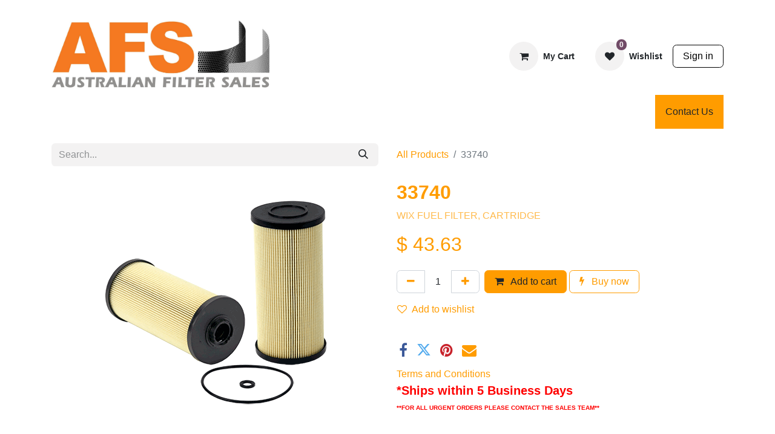

--- FILE ---
content_type: text/html; charset=utf-8
request_url: https://www.australianfiltersales.com.au/shop/33740-53907
body_size: 18179
content:

        

    
        
<!DOCTYPE html>
<html lang="en-AU" data-website-id="1" data-main-object="product.template(53907,)" data-add2cart-redirect="1">
    <head>
        <meta charset="utf-8"/>
        <meta http-equiv="X-UA-Compatible" content="IE=edge"/>
        <meta name="viewport" content="width=device-width, initial-scale=1"/>
        <meta name="generator" content="Odoo"/>
        <meta name="description" content="WIX FUEL FILTER, CARTRIDGE"/>
            
        <meta property="og:type" content="website"/>
        <meta property="og:title" content="33740"/>
        <meta property="og:site_name" content="Australian Filter Sales"/>
        <meta property="og:url" content="https://www.australianfiltersales.com.au/shop/33740-53907"/>
        <meta property="og:image" content="https://www.australianfiltersales.com.au/web/image/product.template/53907/image_1024?unique=1746364"/>
        <meta property="og:description" content="WIX FUEL FILTER, CARTRIDGE"/>
            
        <meta name="twitter:card" content="summary_large_image"/>
        <meta name="twitter:title" content="33740"/>
        <meta name="twitter:image" content="https://www.australianfiltersales.com.au/web/image/product.template/53907/image_1024?unique=1746364"/>
        <meta name="twitter:description" content="WIX FUEL FILTER, CARTRIDGE"/>
        
        <link rel="canonical" href="https://www.australianfiltersales.com.au/shop/33740-53907"/>
        
        <link rel="preconnect" href="https://fonts.gstatic.com/" crossorigin=""/>
        <title> 33740 | Australian Filter Sales </title>
        <link type="image/x-icon" rel="shortcut icon" href="/web/image/website/1/favicon?unique=6b7550c"/>
        <link rel="preload" href="/web/static/src/libs/fontawesome/fonts/fontawesome-webfont.woff2?v=4.7.0" as="font" crossorigin=""/>
        <link type="text/css" rel="stylesheet" href="/web/assets/1/bd80b27/web.assets_frontend.min.css"/>
        <script id="web.layout.odooscript" type="text/javascript">
            var odoo = {
                csrf_token: "4b3341cfabb44eb3f05533971e71f782efe0f114o1799902545",
                debug: "",
            };
        </script>
        <script type="text/javascript">
            odoo.__session_info__ = {"is_admin": false, "is_system": false, "is_public": true, "is_website_user": true, "user_id": false, "is_frontend": true, "profile_session": null, "profile_collectors": null, "profile_params": null, "show_effect": true, "currencies": {"21": {"symbol": "$", "position": "before", "digits": [69, 2]}, "1": {"symbol": "\u20ac", "position": "after", "digits": [69, 2]}, "147": {"symbol": "\u00a3", "position": "before", "digits": [69, 2]}, "20": {"symbol": "\u20b9", "position": "before", "digits": [69, 2]}, "25": {"symbol": "\u00a5", "position": "before", "digits": [69, 0]}, "35": {"symbol": "$", "position": "before", "digits": [69, 2]}, "2": {"symbol": "$", "position": "before", "digits": [69, 2]}}, "bundle_params": {"lang": "en_AU", "website_id": 1}, "websocket_worker_version": "17.0-3", "translationURL": "/website/translations", "cache_hashes": {"translations": "4f806b1722c7953d8467aa3c7a0531eba174f9ed"}, "geoip_country_code": "US", "geoip_phone_code": 1, "lang_url_code": "en_AU"};
            if (!/(^|;\s)tz=/.test(document.cookie)) {
                const userTZ = Intl.DateTimeFormat().resolvedOptions().timeZone;
                document.cookie = `tz=${userTZ}; path=/`;
            }
        </script>
        <script type="text/javascript" defer="defer" src="/web/assets/1/49144c2/web.assets_frontend_minimal.min.js" onerror="__odooAssetError=1"></script>
        <script type="text/javascript" defer="defer" data-src="/web/assets/1/27ee738/web.assets_frontend_lazy.min.js" onerror="__odooAssetError=1"></script>
        
                    <script>
            
                if (!window.odoo) {
                    window.odoo = {
                        csrf_token: "4b3341cfabb44eb3f05533971e71f782efe0f114o1799902545",
                    };
                }
                odoo.__session_info__ = Object.assign(odoo.__session_info__ || {}, {
                    livechatData: {
                        isAvailable: false,
                        serverUrl: "https://www.australianfiltersales.com.au",
                        options: {},
                    },
                });
            
                    </script>
        
    </head>
    <body>



        <div id="wrapwrap" class="   ">
                <header id="top" data-anchor="true" data-name="Header" data-extra-items-toggle-aria-label="Extra items button" class="  " style=" ">
                    
    <nav data-name="Navbar" aria-label="Main" class="navbar navbar-expand-lg navbar-light o_colored_level o_cc o_header_force_no_radius d-none d-lg-block p-0 shadow-sm ">
        

            <div id="o_main_nav" class="o_main_nav">
                <div class="o_header_hide_on_scroll">
                    <div aria-label="Top" class="o_header_sales_two_top py-1">
                        <ul class="navbar-nav container d-grid h-100 px-3 o_grid_header_3_cols">
                            
                            <li class="o_header_sales_two_lang_selector_placeholder"></li>
                            
                            
                            
        <li class="d-flex align-items-center">
                <div data-name="Text" class="s_text_block d-flex align-items-center mx-auto">
                    <small><br/></small>
                </div>
        </li>
                            
                            
                            <li class="o_header_sales_two_social_links_placeholder"></li>
                        </ul>
                    </div>
                    <div aria-label="Middle" class="container d-flex justify-content-between align-items-center py-1">
                        
    <a data-name="Navbar Logo" href="/" class="navbar-brand logo me-4">
            
            <span role="img" aria-label="Logo of Australian Filter Sales" title="Australian Filter Sales"><img src="/web/image/website/1/logo/Australian%20Filter%20Sales?unique=6b7550c" class="img img-fluid" width="95" height="40" alt="Australian Filter Sales" loading="lazy"/></span>
        </a>
    
                        <ul class="navbar-nav align-items-center gap-1">
                            
                            
                            
        
            <li class=" divider d-none"></li> 
            <li class="o_wsale_my_cart  ">
                <a href="/shop/cart" aria-label="eCommerce cart" class="btn d-flex align-items-center fw-bold text-reset o_navlink_background_hover">
                    <div class="position-relative me-2 rounded-circle border p-2 bg-o-color-3 o_border_contrast">
                        <i class="fa fa-shopping-cart fa-stack"></i>
                        <sup class="my_cart_quantity badge text-bg-primary position-absolute top-0 end-0 mt-n1 me-n1 rounded-pill d-none" data-order-id="">0</sup>
                    </div>
                    <span class="small">My Cart</span>
                </a>
            </li>
        
        
            <li class="o_wsale_my_wish  ">
                <a href="/shop/wishlist" class="btn d-flex align-items-center fw-bold text-reset o_navlink_background_hover">
                    <div class="position-relative me-2 rounded-circle border p-2 bg-o-color-3 o_border_contrast">
                        <i class="fa fa-1x fa-heart fa-stack"></i>
                        <sup class="my_wish_quantity o_animate_blink badge text-bg-primary position-absolute top-0 end-0 mt-n1 me-n1 rounded-pill">0</sup>
                    </div>
                    <span class="small">Wishlist</span>
                </a>
            </li>
        
            <li class=" o_no_autohide_item">
                <a href="/web/login" class="btn btn-outline-secondary">Sign in</a>
            </li>
                            
                        </ul>
                    </div>
                </div>
                <div aria-label="Bottom" class="border-top o_border_contrast">
                    <div class="container d-flex justify-content-between">
                        
    <ul id="top_menu" role="menu" class="nav navbar-nav top_menu o_menu_loading mx-auto p-2">
        
    
    <li role="presentation" class="nav-item">
        <a role="menuitem" href="/home" class="nav-link ">
            <span>Home</span>
        </a>
    </li>
    <li role="presentation" class="nav-item dropdown position-static">
        <a data-bs-toggle="dropdown" href="#" role="menuitem" class="nav-link dropdown-toggle o_mega_menu_toggle  " data-bs-display="static">
            <span>Products</span>
        </a>
        <div data-name="Mega Menu" class="dropdown-menu o_mega_menu "><section class="s_quotes_carousel_wrapper o_colored_level" data-vxml="001" data-vcss="001" data-snippet="s_quotes_carousel" data-name="Quotes" style="background-color: white !important;">
        <div id="myCarousel1633927452769" class="s_quotes_carousel s_carousel_default carousel slide bg-200 pointer-event" data-bs-interval="10000">
            <ol class="carousel-indicators o_we_no_overlay">
                <li data-bs-target="#myCarousel1633927452769" class="active" data-bs-slide-to="0" aria-current="true"><li data-bs-target="#myCarousel1633927452769" data-bs-slide-to="1"><li data-bs-target="#myCarousel1633927452769" data-bs-slide-to="2"></ol>
            <div class="carousel-control-prev o_not_editable o_we_no_overlay" data-bs-target="#myCarousel1633927452769" role="img" aria-label="Previous" title="Previous" data-bs-slide="prev" contenteditable="false">
                <span class="carousel-control-prev-icon"></span>
                <span class="visually-hidden o_default_snippet_text">Previous</span>
            </div>
            <div class="carousel-control-next o_not_editable o_we_no_overlay" data-bs-target="#myCarousel1633927452769" role="img" aria-label="Next" title="Next" data-bs-slide="next" contenteditable="false">
                <span class="carousel-control-next-icon"></span>
                <span class="visually-hidden o_default_snippet_text">Next</span>
            </div>
        </div>
    </section>











































































































































































































































































































































































































































































































































































































































































































































































































<section class="s_mega_menu_multi_menus py-4 o_colored_level o_full_screen_height pt16 pb8" data-name="Multi-Menus" id="First-Menu" data-anchor="true" style="background-image: none; background-color: white !important;" data-bs-original-title="" title="" aria-describedby="tooltip257504">
        <div class="container">
            <div class="row">
                    <div class="py-2 text-center pt0 col-lg-3 pb0 o_colored_level" data-bs-original-title="" title="" aria-describedby="tooltip234249"><nav class="flex-column nav"><a href="/shop/category/hydraulic-filters-11" class="nav-link btn btn-outline-custom rounded-circle btn-lg oe_unremovable" data-name="Menu Item" data-bs-original-title="" title="" style="border-width: 1px; border-style: solid; text-align: left;">Hydraulic Filters<img class="img-fluid o_we_custom_image" src="/web/image/58580-2f7ee95d/Hydraulic%20Filter.jpg?access_token=fefb3a9e-63a7-4c98-9562-6008d7ae757d" alt="" data-original-id="58579" data-original-src="/web/image/58579-93eec733/Hydraulic%20Filter.jpg" data-mimetype="image/jpeg" data-bs-original-title="" title="" aria-describedby="tooltip926074" data-quality="100" style="width: 25% !important;" loading="lazy"></a><a href="/shop/category/cabin-filters-54#top" class="nav-link btn btn-outline-custom rounded-circle btn-lg oe_unremovable" data-name="Menu Item" data-bs-original-title="" title="" style="border-width: 1px; border-style: solid; text-align: left;">Cabin Filters  <img class="img-fluid o_we_custom_image" src="/web/image/58584-a0875913/Cabin%20Filters.jpg?access_token=9a9afe0e-6615-4b4a-bdc5-8b0e1cdefa03" alt="" data-original-id="58583" data-original-src="/web/image/58583-22dbab82/Cabin%20Filters.jpg" data-mimetype="image/jpeg" data-bs-original-title="" title="" aria-describedby="tooltip715459" data-quality="100" style="width: 25% !important;" loading="lazy"></a><a href="/shop/category/panel-filters-139#top" class="nav-link btn btn-outline-custom rounded-circle btn-lg oe_unremovable" data-name="Menu Item" data-bs-original-title="" title="" style="border-width: 1px; border-style: solid; text-align: left;">Panel Filter  <img class="img-fluid o_we_custom_image" src="/web/image/58589-72a5c4c4/Panel%20Air%20Filter.jpg?access_token=30ddc00c-05ac-4c93-99b4-7e3900d2a150" alt="" data-original-id="58588" data-original-src="/web/image/58588-40dd96a1/Panel%20Air%20Filter.jpg" data-mimetype="image/jpeg" data-bs-original-title="" title="" aria-describedby="tooltip277985" data-quality="100" style="width: 25% !important;" loading="lazy"></a><a href="/shop/category/transmission-filters-122" class="nav-link btn btn-outline-custom rounded-circle btn-lg oe_unremovable" data-name="Menu Item" data-bs-original-title="" title="" style="border-width: 1px; border-style: solid; text-align: left;">Transmission Filters  <img class="img-fluid o_we_custom_image" src="/web/image/58593-e669cb0f/auto-trans-filter-kit.jpg?access_token=b0a33a02-49e7-4f64-b755-2c64e9ddbe59" alt="" data-original-id="58592" data-original-src="/web/image/58592-f9b77c44/auto-trans-filter-kit.jpg" data-mimetype="image/jpeg" data-bs-original-title="" title="" aria-describedby="tooltip803776" style="width: 25% !important;" data-quality="100" loading="lazy"></a><a href="/shop/category/coalescing-filter-138" class="nav-link btn btn-outline-custom rounded-circle btn-lg oe_unremovable" data-name="Menu Item" data-bs-original-title="" title="" style="border-width: 1px; border-style: solid; text-align: left;">Coalescing Filters  <img class="img-fluid o_we_custom_image" src="/web/image/58599-97f782a4/coalescent-filter.jpg?access_token=8882fb28-7740-457b-9de7-a438e3678084" alt="" data-original-id="58598" data-original-src="/web/image/58598-be42c9c5/coalescent-filter.jpg" data-mimetype="image/jpeg" data-bs-original-title="" title="" aria-describedby="tooltip902654" style="width: 25% !important;" data-quality="100" loading="lazy"></a><a href="/shop/category/indicators-134" class="nav-link btn btn-outline-custom rounded-circle btn-lg oe_unremovable" data-name="Menu Item" data-bs-original-title="" title="" style="border-width: 1px; border-style: solid; text-align: left;">Indicators  <img class="img-fluid o_we_custom_image" src="/web/image/58608-eb082dff/Indicator.jpg?access_token=1389d769-81f4-4727-89c9-f15203687aeb" alt="" data-original-id="58607" data-original-src="/web/image/58607-fb5a21ac/Indicator.jpg" data-mimetype="image/jpeg" data-bs-original-title="" title="" aria-describedby="tooltip234079" data-quality="100" style="width: 25% !important;" loading="lazy"></a><a href="/shop/category/air-oil-separator-filters-121" class="nav-link btn btn-outline-custom rounded-circle btn-lg oe_unremovable" data-name="Menu Item" data-bs-original-title="" title="" style="border-width: 1px; border-style: solid; text-align: left;">Air/Oil Separator Filters <img class="img-fluid o_we_custom_image" src="/web/image/58614-08be8e2f/Air%20Oil%20Sep.jpg?access_token=c110022a-83f3-4a0c-9792-a9f71435611c" alt="" data-original-id="58612" data-original-src="/web/image/58612-c695d69f/Air%20Oil%20Sep.jpg" data-mimetype="image/jpeg" data-bs-original-title="" title="" aria-describedby="tooltip660620" data-quality="100" style="width: 25% !important;" loading="lazy"></a><a href="/shop/category/portable-filter-assembly-143" class="nav-link btn btn-outline-custom rounded-circle btn-lg oe_unremovable" data-name="Menu Item" data-bs-original-title="" title="" style="border-width: 1px; border-style: solid; text-align: left;">Portable Filter Assembly <img class="img-fluid o_we_custom_image" src="/web/image/58622-2d485d53/Portable%20Filter%20Ass.jpg?access_token=69be4f78-29ed-478a-9f7f-aaace0f74fca" alt="" data-original-id="58620" data-original-src="/web/image/58620-d0a7bbe8/Portable%20Filter%20Ass.jpg" data-mimetype="image/jpeg" data-bs-original-title="" title="" aria-describedby="tooltip250043" data-quality="100" style="width: 25% !important;" loading="lazy"></a><a href="/shop/category/dust-extractor-filters-185" class="nav-link btn btn-outline-custom rounded-circle btn-lg oe_unremovable" data-name="Menu Item" data-bs-original-title="" title="" style="border-width: 1px; border-style: solid; text-align: left;">Dust/Extractor Filters  <img class="img-fluid o_we_custom_image" src="/web/image/58623-e65a84de/dust-collector-filter.jpg?access_token=c72f4e6f-1fb4-49a1-a54b-162e6e1979b5" alt="" data-original-id="58621" data-original-src="/web/image/58621-34f0182c/dust-collector-filter.jpg" data-mimetype="image/jpeg" data-bs-original-title="" title="" aria-describedby="tooltip578973" data-quality="100" style="width: 25% !important;" loading="lazy"></a><a href="/shop/category/filter-media-301" class="nav-link btn btn-outline-custom rounded-circle btn-lg oe_unremovable" data-name="Menu Item" data-bs-original-title="" title="" style="border-width: 1px; border-style: solid; text-align: left;">Filter Media  <img class="img-fluid o_we_custom_image" src="/web/image/58628-5adb9981/AFSG4FILTERMEDIA.jpg?access_token=4ae3d8ea-19aa-44fe-9526-58ae5a361c18" alt="" data-original-id="58626" data-original-src="/web/image/58626-58d40f6c/AFSG4FILTERMEDIA.jpg" data-mimetype="image/jpeg" data-bs-original-title="" title="" aria-describedby="tooltip426400" data-quality="100" style="width: 25% !important;" loading="lazy"></a><a href="/shop/category/desiccant-air-breathers-306" class="nav-link btn btn-outline-custom rounded-circle btn-lg oe_unremovable" data-name="Menu Item" data-bs-original-title="" title="" style="border-width: 1px; border-style: solid; text-align: left;">Desiccant Air Breathers <img class="img-fluid o_we_custom_image" src="/web/image/58667-af3f56fa/SDB-121-2.jpg?access_token=d6b510a1-db38-46b7-a251-e3e0365967b8" alt="" data-original-id="58665" data-original-src="/web/image/58665-4e32aa6e/SDB-121-2.jpg" data-mimetype="image/jpeg" data-bs-original-title="" title="" aria-describedby="tooltip410409" data-quality="100" style="width: 25% !important;" loading="lazy"></a></nav><nav class="flex-column nav"></nav><nav class="flex-column nav"><a href="https://www.australianfiltersales.com.au/hobbies" class="nav-link btn btn-outline-custom rounded-circle btn-lg oe_unremovable" data-name="Menu Item" data-bs-original-title="" title="" style="border-width: 1px; border-style: solid; text-align: left;">Hobbies  <img src="/web/image/101084-d1d3bf80/back-to-the-future-iii-diecast.jpg" alt="" class="img-fluid o_we_custom_image img" style="width: 25% !important;" data-original-id="28552" data-original-src="/web/image/28552-956ae03e/back-to-the-future-iii-diecast.jpg" data-mimetype="image/jpeg" data-resize-width="180" loading="lazy"></a></nav></div><div class="pt0 py-2 text-center col-lg-3 pb0 o_colored_level" data-bs-original-title="" title="" aria-describedby="tooltip973834"><nav class="flex-column nav"><a href="/shop/category/fuel-filters-90" class="nav-link btn btn-outline-custom rounded-circle btn-lg oe_unremovable" data-name="Menu Item" data-bs-original-title="" title="" style="border-width: 1px; border-style: solid; text-align: right;">Fuel Filters <img class="img-fluid o_we_custom_image" src="/web/image/58582-f20e1581/Fuel%20Filter.jpeg?access_token=93c8fcc7-0393-44e6-a791-3ba64f8ea163" alt="" data-original-id="58581" data-original-src="/web/image/58581-3885f5a1/Fuel%20Filter.jpeg" data-mimetype="image/jpeg" data-bs-original-title="" title="" aria-describedby="tooltip860044" data-quality="100" style="width: 25% !important;" loading="lazy"></a><a href="/shop/category/air-filters-87" class="nav-link btn btn-outline-custom rounded-circle btn-lg oe_unremovable" data-name="Menu Item" data-bs-original-title="" title="" style="border-width: 1px; border-style: solid; text-align: right;">Air Filters<img class="img-fluid o_we_custom_image" src="/web/image/58586-98a3c766/Air%20Filter.jpg?access_token=9d1d7bf2-1181-41fb-aeb6-f3d94af9f1d5" alt="" data-original-id="58585" data-original-src="/web/image/58585-b2d5a777/Air%20Filter.jpg" data-mimetype="image/jpeg" data-bs-original-title="" title="" aria-describedby="tooltip524817" data-quality="100" style="width: 25% !important;" loading="lazy"></a><a href="/shop/category/lube-filters-127" class="nav-link btn btn-outline-custom rounded-circle btn-lg oe_unremovable" data-name="Menu Item" data-bs-original-title="" title="" style="border-width: 1px; border-style: solid; text-align: right;">Lube Filters  <img class="img-fluid o_we_custom_image" src="/web/image/58591-9a3f1982/Lube%20Filter.jpg?access_token=398f25bd-641d-4961-8240-18afda93aea7" alt="" data-original-id="58590" data-original-src="/web/image/58590-d8da25fb/Lube%20Filter.jpg" data-mimetype="image/jpeg" data-bs-original-title="" title="" aria-describedby="tooltip368018" data-quality="100" style="width: 25% !important;" loading="lazy"></a><a href="/shop/category/coolant-filters-124" class="nav-link btn btn-outline-custom rounded-circle btn-lg oe_unremovable" data-name="Menu Item" data-bs-original-title="" title="" style="border-width: 1px; border-style: solid; text-align: right;">Coolant Filters   <img class="img-fluid o_we_custom_image" src="/web/image/58595-4ef5b328/coolant-filters-products.jpg?access_token=0562b4a6-8eea-4bdb-aa81-807a3ec90c1e" alt="" data-original-id="58594" data-original-src="/web/image/58594-05c36471/coolant-filters-products.jpg" data-mimetype="image/jpeg" data-bs-original-title="" title="" aria-describedby="tooltip904100" data-quality="100" style="width: 25% !important;" loading="lazy"></a><a href="/shop/category/throttle-controllers-96" class="nav-link btn btn-outline-custom rounded-circle btn-lg oe_unremovable" data-name="Menu Item" data-bs-original-title="" title="" style="border-width: 1px; border-style: solid; text-align: right;">Throttle Controllers <img class="img-fluid o_we_custom_image" src="/web/image/58606-8ee8c1f4/RP1062DP.jpg?access_token=f2d4052d-88fc-4738-a024-fcd88fe59990" alt="" data-original-id="58605" data-original-src="/web/image/58605-74b3c4b3/RP1062DP.jpg" data-mimetype="image/jpeg" data-bs-original-title="" title="" aria-describedby="tooltip669880" data-quality="100" style="width: 25% !important;" loading="lazy"></a><a href="/shop/category/cav-filters-125" class="nav-link btn btn-outline-custom rounded-circle btn-lg oe_unremovable" data-name="Menu Item" data-bs-original-title="" title="" style="border-width: 1px; border-style: solid; text-align: right;">Cav Filters &amp; Spares  <img class="img-fluid o_we_custom_image" src="/web/image/58610-8ec843f9/Cav%20Filters.jpg?access_token=d21afee9-964c-4718-a74f-ccb94e75445f" alt="" data-original-id="58609" data-original-src="/web/image/58609-5dcf16bd/Cav%20Filters.jpg" data-mimetype="image/jpeg" data-bs-original-title="" title="" aria-describedby="tooltip966879" style="width: 25% !important;" data-quality="100" loading="lazy"></a><a href="/shop/category/filter-assembly-136" class="nav-link btn btn-outline-custom rounded-circle btn-lg oe_unremovable" data-name="Menu Item" data-bs-original-title="" title="" style="border-width: 1px; border-style: solid; text-align: right;">Filter Assembly   <img class="img-fluid o_we_custom_image" src="/web/image/58617-b181eb92/Filter%20Ass.jpg?access_token=0bdc99d9-d984-4d06-bb93-6f4b1116dae9" alt="" data-original-id="58616" data-original-src="/web/image/58616-7be0c3d6/Filter%20Ass.jpg" data-mimetype="image/jpeg" data-bs-original-title="" title="" aria-describedby="tooltip219971" data-quality="100" style="width: 25% !important;" loading="lazy"></a><a href="/shop/category/bulk-filter-products-147" class="nav-link btn btn-outline-custom rounded-circle btn-lg oe_unremovable" data-name="Menu Item" data-bs-original-title="" title="" style="border-width: 1px; border-style: solid; text-align: right;">Bulk Filter Products  <img class="img-fluid o_we_custom_image" src="/web/image/58625-9227898c/P568932.jpg?access_token=5dd3753a-4cb7-4a14-8126-ba39174af232" alt="" data-original-id="58624" data-original-src="/web/image/58624-f2091d58/P568932.jpg" data-mimetype="image/jpeg" data-bs-original-title="" title="" aria-describedby="tooltip864128" data-quality="100" style="width: 25% !important;" loading="lazy"></a></nav><nav class="flex-column nav"></nav><nav class="flex-column nav"><a href="/shop/category/custom-made-filters-82" class="nav-link btn btn-outline-custom rounded-circle btn-lg oe_unremovable" data-name="Menu Item" data-bs-original-title="" title="" style="border-width: 1px; border-style: solid; text-align: right;">Custom Made Filters   <img class="img-fluid o_we_custom_image" src="/web/image/58674-080aaedc/PA%2028047545.png?access_token=ad6ec4f6-8985-44e8-8028-cb401c3d0fc7" alt="" data-bs-original-title="" title="" aria-describedby="tooltip615081" style="width: 25% !important;" loading="lazy" data-original-id="58668" data-original-src="/web/image/58668-41cb9bf6/PA%2028047545.png" data-mimetype="image/png" data-resize-width="147"></a></nav><nav class="flex-column nav"></nav><nav class="flex-column nav"></nav><nav class="flex-column nav"></nav><nav class="flex-column nav"></nav><nav class="flex-column nav"><a href="/shop/category/air-conditioning-308" class="nav-link btn btn-outline-custom rounded-circle btn-lg oe_unremovable" data-name="Menu Item" data-bs-original-title="" title="" style="border-width: 1px; border-style: solid; text-align: right;">Air Conditioning <img class="img-fluid o_we_custom_image" src="/web/image/58676-dda2387f/Air%20Con%20Filters.jpg?access_token=67bdac23-3efd-462f-9d8c-10b2ab4c44d2" alt="" data-original-id="58675" data-original-src="/web/image/58675-751c774d/Air%20Con%20Filters.jpg" data-mimetype="image/jpeg" data-bs-original-title="" title="" aria-describedby="tooltip798741" data-quality="100" style="width: 25% !important;" loading="lazy"></a><a href="/shop/category/coolants-150" class="nav-link btn btn-outline-custom rounded-circle btn-lg oe_unremovable" data-name="Menu Item" data-bs-original-title="" title="" style="border-width: 1px; border-style: solid; text-align: right;">Coolants   <img class="img-fluid o_we_custom_image" src="/web/image/58771-c71f9e0d/PGXLVITAL-20L.jpg?access_token=959be71f-0ef3-4dba-bdf9-f7b0c24e4935" alt="" data-original-id="58770" data-original-src="/web/image/58770-84f5204a/PGXLVITAL-20L.jpg" data-mimetype="image/jpeg" data-bs-original-title="" title="" aria-describedby="tooltip602763" data-quality="100" style="width: 25% !important;" loading="lazy"></a><a href="/shop/category/water-filter-349" class="nav-link btn btn-outline-custom rounded-circle btn-lg oe_unremovable" data-name="Menu Item" data-bs-original-title="" title="" style="border-width: 1px; border-style: solid; text-align: right;">Water Filters<img class="img-fluid o_we_custom_image" src="/web/image/58760-e0c94aa8/Eco%20Mini%20C-C.jpg?access_token=061ba817-5c2b-4f79-a7d0-30558a6a202d" alt="" data-original-id="58759" data-original-src="/web/image/58759-6326ad7d/Eco%20Mini%20C-C.jpg" data-mimetype="image/jpeg" data-bs-original-title="" title="" aria-describedby="tooltip67913" data-quality="100" style="width: 25% !important;" loading="lazy"></a></nav></div>
                    <div class="py-2 text-center pb0 pt0 col-lg-3 o_colored_level" data-bs-original-title="" title="" aria-describedby="tooltip483718"><nav class="nav flex-column" data-bs-original-title="" title="" aria-describedby="tooltip879158"><a href="/shop/category/4wd-kits-118" class="nav-link btn btn-outline-custom rounded-circle btn-lg oe_unremovable" data-name="Menu Item" data-bs-original-title="" title="" style="border-width: 1px; border-style: solid; text-align: right;">4wd Kits <img class="img-fluid o_we_custom_image" src="/web/image/58615-985dda05/KITS.jpg?access_token=ab768602-1557-4467-91ce-f2d63c14de61" alt="" data-original-id="58613" data-original-src="/web/image/58613-229b05e7/KITS.jpg" data-mimetype="image/jpeg" data-bs-original-title="" title="" aria-describedby="tooltip418179" data-quality="100" style="width: 50% !important;" loading="lazy"></a><a href="/shop/category/mine-kits-13#top" class="nav-link btn btn-outline-custom rounded-circle btn-lg oe_unremovable" data-name="Menu Item" data-bs-original-title="" title="" style="border-width: 1px; border-style: solid; text-align: right;">Mine Kits <img class="img-fluid o_we_custom_image" src="/web/image/58619-ed3b51a5/Mine%20Kit.jpg?access_token=a7b73b47-62d3-43d5-bb92-c7dd1e394a84" alt="" data-original-id="58618" data-original-src="/web/image/58618-d137d3f3/Mine%20Kit.jpg" data-mimetype="image/jpeg" data-bs-original-title="" title="" aria-describedby="tooltip20654" data-quality="100" style="width: 50% !important;" loading="lazy"></a><a href="/shop/category/commercial-kits-119" class="nav-link btn btn-outline-custom rounded-circle btn-lg oe_unremovable" data-name="Menu Item" data-bs-original-title="" title="" style="border-width: 1px; border-style: solid; text-align: right;"><font style="color: rgba(0, 0, 0, 0.55);" data-bs-original-title="" title="" aria-describedby="tooltip625303">Commercial Kits  <img class="img-fluid o_we_custom_image" src="/web/image/58708-0d0e22ba/K-10040.jpg?access_token=2ec4db3b-cf8f-4891-b4cf-9addb2bf01a9" alt="" data-original-id="58697" data-original-src="/web/image/58697-5171f0eb/K-10040.jpg" data-mimetype="image/jpeg" data-bs-original-title="" title="" aria-describedby="tooltip733290" data-quality="100" style="width: 50% !important;" loading="lazy"></font></a><a href="/shop/category/lubrication-61" class="nav-link btn btn-outline-custom rounded-circle btn-lg oe_unremovable" data-name="Menu Item" data-bs-original-title="" title="" style="border-width: 1px; border-style: solid; text-align: right;">Lubrication  <img class="img-fluid o_we_custom_image" src="/web/image/58775-e7e6bfa0/Prolube-Australia.jpg?access_token=81046647-a546-4510-8fa3-742dc88fd849" alt="" data-bs-original-title="" title="" aria-describedby="tooltip481010" style="width: 50% !important;" loading="lazy" data-original-id="58774" data-original-src="/web/image/58774-22399307/Prolube-Australia.jpg" data-mimetype="image/jpeg" data-resize-width="293"></a><a href="/shop/category/engine-oils-174" class="nav-link btn btn-outline-custom rounded-circle btn-lg oe_unremovable" data-name="Menu Item" data-bs-original-title="" title="" style="border-width: 1px; border-style: solid; text-align: right;"><font style="color: rgba(0, 0, 0, 0.55);" data-bs-original-title="" title="" aria-describedby="tooltip550256">Engine Oils  <img class="img-fluid o_we_custom_image" src="/web/image/58777-cb47890c/5W3020.png?access_token=a92522b4-b2f3-40d4-80b4-df7f45625e4d" alt="" data-original-id="58777" data-original-src="/web/image/58777-cb47890c/5W3020.png" data-mimetype="image/png" data-bs-original-title="" title="" aria-describedby="tooltip180393" style="width: 25% !important;" loading="lazy"></font></a><a href="/shop/category/hydraulic-oils-172" class="nav-link btn btn-outline-custom rounded-circle btn-lg oe_unremovable" data-name="Menu Item" data-bs-original-title="" title="" style="border-width: 1px; border-style: solid; text-align: right;">Hydraulic Oils <img class="img-fluid o_we_custom_image" src="/web/image/58779-491349bf/ULTRAMAX%2068%20Hydraulic%20Oil%2020L%20%282174.jpg?access_token=f9f2bcda-d1a8-4232-8583-4bd21ea87584" alt="" data-original-id="58778" data-original-src="/web/image/58778-55f3518e/ULTRAMAX%2068%20Hydraulic%20Oil%2020L%20%282174.jpg" data-mimetype="image/jpeg" data-bs-original-title="" title="" aria-describedby="tooltip259593" data-quality="100" style="width: 25% !important;" loading="lazy"></a><a href="/shop/category/gear-oils-173" class="nav-link btn btn-outline-custom rounded-circle btn-lg oe_unremovable" data-name="Menu Item" data-bs-original-title="" title="" style="border-width: 1px; border-style: solid; text-align: right;">Gear Oils  <img class="img-fluid o_we_custom_image" src="/web/image/58783-171e4975/Gear%20OIl.jpg?access_token=fe565a1f-40c9-4b5d-b4eb-2b9a8a74846c" alt="" data-original-id="58782" data-original-src="/web/image/58782-f6de2483/Gear%20OIl.jpg" data-mimetype="image/jpeg" data-bs-original-title="" title="" aria-describedby="tooltip895140" data-quality="100" style="width: 25% !important;" loading="lazy"></a><a href="/shop/category/greases-171" class="nav-link btn btn-outline-custom rounded-circle btn-lg oe_unremovable" data-name="Menu Item" data-bs-original-title="" title="" style="border-width: 1px; border-style: solid; text-align: right;">Greases<img class="img-fluid o_we_custom_image" src="/web/image/58781-26092072/GADUS%20S2%20V220%202%20450G.jpg?access_token=fbb576b3-45a8-4035-9328-307b732074f2" alt="" data-original-id="58780" data-original-src="/web/image/58780-95c4bd7e/GADUS%20S2%20V220%202%20450G.jpg" data-mimetype="image/jpeg" data-bs-original-title="" title="" aria-describedby="tooltip308052" data-quality="100" style="width: 25% !important;" loading="lazy"></a><a href="/shop/category/brake-fluid-314" class="nav-link btn btn-outline-custom rounded-circle btn-lg oe_unremovable" data-name="Menu Item" data-bs-original-title="" title="" style="border-width: 1px; border-style: solid; text-align: right;">Brake Fluid  <img class="img-fluid o_we_custom_image" src="/web/image/58769-88d77381/BRAKE%20FLUID%20PERFORMANCE%20DOT%204%20500ML%20%288505%29.png?access_token=cdc3517f-8540-4f99-bb63-d008687090f7" alt="" data-original-id="58769" data-original-src="/web/image/58769-88d77381/BRAKE%20FLUID%20PERFORMANCE%20DOT%204%20500ML%20%288505%29.png" data-mimetype="image/png" data-bs-original-title="" title="" aria-describedby="tooltip532148" style="transform: scaleX(0.67) scaleY(0.67); animation-play-state: paused; transition: none; width: 25% !important;" loading="lazy"></a></nav></div><div class="py-2 text-center pb0 pt0 col-lg-3 o_colored_level" data-bs-original-title="" title="" aria-describedby="tooltip160259"><nav class="nav flex-column"><a href="/shop/category/workshop-products-183" class="nav-link btn btn-outline-custom rounded-circle btn-lg oe_unremovable" data-name="Menu Item" data-bs-original-title="" title="" style="border-width: 1px; border-style: solid; text-align: right;">Workshop <img class="img-fluid o_we_custom_image" src="/web/image/58739-102ae69b/FP-22500C.jpg?access_token=5e0c9a50-a850-409b-9150-a09514403e50" alt="" data-original-id="58738" data-original-src="/web/image/58738-ca829eeb/FP-22500C.jpg" data-mimetype="image/jpeg" data-bs-original-title="" title="" aria-describedby="tooltip21487" data-quality="100" style="width: 50% !important;" loading="lazy"></a><a href="/shop/category/injector-cleaner-162" class="nav-link btn btn-outline-custom rounded-circle btn-lg oe_unremovable" data-name="Menu Item" data-bs-original-title="" title="" style="border-width: 1px; border-style: solid; text-align: right;">Injector Cleaners <img class="img-fluid o_we_custom_image" src="/web/image/58732-50156b42/REVIVE-SKT.jpg?access_token=81a955a1-d439-43bf-a392-55ba8b0ff02a" alt="" data-original-id="58726" data-original-src="/web/image/58726-56ffaf73/REVIVE-SKT.jpg" data-mimetype="image/jpeg" data-bs-original-title="" title="" aria-describedby="tooltip725655" data-quality="100" style="width: 25% !important;" loading="lazy"></a><a href="/shop/category/adblue-filters-123" class="nav-link btn btn-outline-custom rounded-circle btn-lg oe_unremovable" data-name="Menu Item" data-bs-original-title="" title="" style="border-width: 1px; border-style: solid; text-align: right;">Ad Blue Products  <img class="img-fluid o_we_custom_image" src="/web/image/58710-3bfbd1d7/UF111.jpg?access_token=71e5f4c5-9b9f-4937-addf-3d66b7d36930" alt="" data-original-id="58709" data-original-src="/web/image/58709-21a1fd0e/UF111.jpg" data-mimetype="image/jpeg" data-bs-original-title="" title="" aria-describedby="tooltip218383" data-quality="100" style="width: 25% !important;" loading="lazy"></a><a href="/shop/category/batteries-198" class="nav-link btn btn-outline-custom rounded-circle btn-lg oe_unremovable" data-name="Menu Item" data-bs-original-title="" title="" style="border-width: 1px; border-style: solid; text-align: right;">Batteries  <img class="img-fluid o_we_custom_image" src="/web/image/58597-8dffc3df/Lion.jpg?access_token=06c57400-c2f0-4ec2-a748-87a8f8601268" alt="" data-original-id="58596" data-original-src="/web/image/58596-25a4def9/Lion.jpg" data-mimetype="image/jpeg" data-bs-original-title="" title="" aria-describedby="tooltip716147" data-quality="100" style="width: 25% !important;" loading="lazy"></a><a href="/shop/category/accessories-97" class="nav-link btn btn-outline-custom rounded-circle btn-lg oe_unremovable" data-name="Menu Item" data-bs-original-title="" title="" style="border-width: 1px; border-style: solid; text-align: right;">Accessories <img class="img-fluid o_we_custom_image" src="/web/image/58768-200e4dfa/STCDPK.png?access_token=4106f7bd-793a-4103-9903-2ff384d213c6" alt="" data-original-id="58768" data-original-src="/web/image/58768-200e4dfa/STCDPK.png" data-mimetype="image/png" data-bs-original-title="" title="" aria-describedby="tooltip287411" style="width: 25% !important;" loading="lazy"></a><a href="/shop/category/housings-135" class="nav-link btn btn-outline-custom rounded-circle btn-lg oe_unremovable" data-name="Menu Item" data-bs-original-title="" title="" style="border-width: 1px; border-style: solid; text-align: right;">Housings  <img class="img-fluid o_we_custom_image" src="/web/image/58765-8d3f9fc6/Housing.jpg?access_token=2748250e-c9d4-40ab-a3a7-65b7238275e2" alt="" data-bs-original-title="" title="" aria-describedby="tooltip69950" style="width: 25% !important;" loading="lazy" data-original-id="58764" data-original-src="/web/image/58764-37069706/Housing.jpg" data-mimetype="image/jpeg" data-resize-width="147"></a><a href="/shop/category/mufflers-137" class="nav-link btn btn-outline-custom rounded-circle btn-lg oe_unremovable" data-name="Menu Item" data-bs-original-title="" title="" style="border-width: 1px; border-style: solid; text-align: right;">Mufflers  <img class="img-fluid o_we_custom_image" src="/web/image/58767-e61faa54/Mufflers.jpg?access_token=77bc5cca-31fd-40f4-af14-f20a452e0cdc" alt="" data-original-id="58766" data-original-src="/web/image/58766-01bc5442/Mufflers.jpg" data-mimetype="image/jpeg" data-bs-original-title="" title="" aria-describedby="tooltip38382" data-quality="100" style="width: 50% !important;" loading="lazy"></a><a href="/shop/category/carbon-filters-177" class="nav-link btn btn-outline-custom rounded-circle btn-lg oe_unremovable" data-name="Menu Item" data-bs-original-title="" title="" style="border-width: 1px; border-style: solid; text-align: right;">Carbon Filters <img class="img-fluid o_we_custom_image" src="/web/image/58740-f4cebc1b/Ultraguard24vdf.png?access_token=1e4c8fc8-2044-4654-8cbe-5b4a66474bc5" alt="" data-original-id="58740" data-original-src="/web/image/58740-f4cebc1b/Ultraguard24vdf.png" data-mimetype="image/png" data-bs-original-title="" title="" aria-describedby="tooltip158741" style="width: 50% !important;" loading="lazy"></a><a href="/shop/category/belts-191" class="nav-link btn btn-outline-custom rounded-circle btn-lg oe_unremovable" data-name="Menu Item" data-bs-original-title="" title="" style="border-width: 1px; border-style: solid; text-align: right;">Belts <img class="img-fluid o_we_custom_image" src="/web/image/58742-709892fc/266-1464.jpg?access_token=23b6b45b-e0ed-41f7-9ff7-338de2304b45" alt="" data-original-id="58741" data-original-src="/web/image/58741-dbab9366/266-1464.jpg" data-mimetype="image/jpeg" data-bs-original-title="" title="" aria-describedby="tooltip755527" data-quality="100" style="width: 25% !important;" loading="lazy"></a><a href="/shop/category/wear-parts-316" class="nav-link btn btn-outline-custom rounded-circle btn-lg oe_unremovable" data-name="Menu Item" data-bs-original-title="" title="" style="border-width: 1px; border-style: solid; text-align: right;">Wear Parts  <img class="img-fluid o_we_custom_image" src="/web/image/58761-9b0d06b0/AE18LS.jpg?access_token=5797c499-db0c-4a4d-afba-0d9b4530788e" alt="" data-original-id="58758" data-original-src="/web/image/58758-20459810/AE18LS.jpg" data-mimetype="image/jpeg" data-bs-original-title="" title="" aria-describedby="tooltip427782" data-quality="100" style="width: 25% !important;" loading="lazy"></a></nav></div><div class="py-2 text-center pb0 pt0 col-lg-3"><nav class="nav flex-column"></nav></div>
            </div>
        </div>
    </section></div>
        
    </li>
    <li role="presentation" class="nav-item">
        <a role="menuitem" href="/product-reviews" class="nav-link ">
            <span>Product Reviews</span>
        </a>
    </li>
    <li role="presentation" class="nav-item dropdown position-static">
        <a data-bs-toggle="dropdown" href="#" role="menuitem" class="nav-link dropdown-toggle o_mega_menu_toggle  " data-bs-display="static">
            <span>Brands</span>
        </a>
        <div data-name="Mega Menu" class="dropdown-menu o_mega_menu o_no_parent_editor dropdown-menu-left"><section class="s_mega_menu_multi_menus py-4 o_colored_level pt0 pb0" data-name="Multi-Menus" style="background-image: none; background-color: white !important;" data-bs-original-title="" title="" aria-describedby="tooltip389555">
        <div class="container">
            <div class="row" data-bs-original-title="" title="" aria-describedby="tooltip690164">
                    <div class="py-2 text-center pt16 col-lg-2 offset-lg-1 pb0" data-bs-original-title="" title="" aria-describedby="tooltip704302"><a href="/shop/category/fleetguard-157"><img class="img-fluid o_we_custom_image" src="/web/image/5846-1160fd0a/cummins%20Logo.jpg?access_token=079b0d8c-e323-41e2-b5eb-d3a34d0b421d" alt="" data-bs-original-title="" title="" aria-describedby="tooltip260564" loading="lazy" data-original-id="5844" data-original-src="/web/image/5844-b475eb06/cummins%20Logo.jpg" data-mimetype="image/jpeg" data-resize-width="256" data-quality="100"><br><br data-bs-original-title="" title="" aria-describedby="tooltip75764"></a><a href="/shop/category/donaldson-99" data-bs-original-title="" title="" aria-describedby="tooltip911957"><img class="img-fluid o_we_custom_image" src="/web/image/5847-81095a01/Donaldson%20logo.jpg?access_token=1312f345-caef-4341-a6f6-8a6c30f021cb" alt="" data-bs-original-title="" title="" aria-describedby="tooltip221326" loading="lazy" data-original-id="5845" data-original-src="/web/image/5845-0d92937a/Donaldson%20logo.jpg" data-mimetype="image/jpeg" data-resize-width="690"><br data-bs-original-title="" title="" aria-describedby="tooltip415725"></a><a href="/shop/category/sakura-101"><img class="img-fluid o_we_custom_image" src="/web/image/5848-5b84cccd/Sakura%20logo.png" alt="" data-original-id="4174" data-original-src="/web/image/4174-732a7d2b/Sakura%20logo.png" data-mimetype="image/png" data-bs-original-title="" title="" aria-describedby="tooltip253338" data-resize-width="256" loading="lazy"><br data-bs-original-title="" title="" aria-describedby="tooltip65116"></a><a href="/shop/category/mann-hummel-95"><img class="img-fluid o_we_custom_image" src="/web/image/22888-1950cf84/MANN-HUMMEL-Logo.png?access_token=5c05f9c4-5e04-4052-af83-0ac9a3ff78f0" alt="" loading="lazy" data-bs-original-title="" title="" aria-describedby="tooltip832423" data-original-id="22886" data-original-src="/web/image/22886-4cf56bb8/MANN-HUMMEL-Logo.png" data-mimetype="image/png" data-resize-width="690"><br data-bs-original-title="" title="" aria-describedby="tooltip805446"></a><a href="/shop/category/baldwin-89"><img class="img-fluid o_we_custom_image" src="/web/image/21344-79428172/Baldwin-Filters.png?access_token=d56241dc-18e1-42fe-8cb5-8be428041dd1" alt="" data-original-id="21344" data-original-src="/web/image/21344-79428172/Baldwin-Filters.png" data-mimetype="image/png" data-bs-original-title="" title="" aria-describedby="tooltip718749" loading="lazy"></a><a href="/shop/category/baldwin-89" data-bs-original-title="" title="" aria-describedby="tooltip222225"><br></a><a href="/shop/category/baldwin-89" data-bs-original-title="" title="" aria-describedby="tooltip784666"></a><a href="/shop/category/donaldson-99"></a></div><div class="py-2 text-center pb0 pt16 col-lg-2"><a href="/shop/category/fuel-manager-66"><img class="img-fluid o_we_custom_image" src="/web/image/5851-951eb3df/Fuel-Manager-Logo.jpg?access_token=3d1a9f5a-afd5-4d89-8837-323e57a3bc24" alt="" data-bs-original-title="" title="" aria-describedby="tooltip260564" loading="lazy" data-original-id="5850" data-original-src="/web/image/5850-b32e3448/Fuel-Manager-Logo.jpg" data-mimetype="image/jpeg" data-resize-width="536"><br data-bs-original-title="" title="" aria-describedby="tooltip33701"></a><a href="/shop/category/royal-purple-94"><img class="img-fluid o_we_custom_image" src="/web/image/22890-45aed65d/Royal-purple-logo.png?access_token=2e744f96-a5df-4c87-809a-b5a75b7dab74" alt="" data-bs-original-title="" title="" aria-describedby="tooltip221326" loading="lazy" data-original-id="22887" data-original-src="/web/image/22887-c9bc4fd0/Royal-purple-logo.png" data-mimetype="image/png" data-resize-width="690"><br data-bs-original-title="" title="" aria-describedby="tooltip577853"></a><a href="/shop/category/filtrec-179" data-bs-original-title="" title="" aria-describedby="tooltip669014"><img class="img-fluid o_we_custom_image" src="/web/image/5853-991b88f2/Filtrec%20Logo.png?access_token=bd5ed7fd-06a2-4ad6-8c02-b9735a983703" alt="" data-bs-original-title="" title="" aria-describedby="tooltip253338" loading="lazy" data-original-id="5849" data-original-src="/web/image/5849-154c6e10/Filtrec%20Logo.png" data-mimetype="image/png" data-resize-width="461"><br data-bs-original-title="" title="" aria-describedby="tooltip358273"></a><a href="/shop/category/racor-186"><img class="img-fluid o_we_custom_image" src="/web/image/19873-cb70188c/racor.png?access_token=f7bbb51e-35d3-43b5-ab33-86e49f29a2b1" alt="" data-original-id="19873" data-original-src="/web/image/19873-cb70188c/racor.png" data-mimetype="image/png" data-bs-original-title="" title="" aria-describedby="tooltip779362" loading="lazy"><br data-bs-original-title="" title="" aria-describedby="tooltip776523"></a><a href="/shop/category/gates-192"><img class="img-fluid o_we_custom_image" src="/web/image/21349-e889f602/Gates.jpg?access_token=61931424-6574-4638-8e39-c5c5cce9840b" alt="" loading="lazy" data-original-id="21349" data-original-src="/web/image/21349-e889f602/Gates.jpg" data-mimetype="image/jpeg" data-bs-original-title="" title="" aria-describedby="tooltip22378"><br></a><a href="https://www.australianfiltersales.com.au/shop/category/camfil-184" style="color: rgb(177, 82, 6); text-decoration-line: underline; background-color: rgb(255, 255, 255);"><img class="img-fluid o_we_custom_image" src="https://www.australianfiltersales.com.au/web/image/5866-63de13d2/Camfil%20Logo.png?access_token=716ec369-d6c9-457c-811b-32ebc8be9bd5" alt="" data-bs-original-title="" title="" aria-describedby="tooltip712634" loading="lazy" data-original-id="5864" data-original-src="/web/image/5864-b343900d/Camfil%20Logo.png" data-mimetype="image/png" data-resize-width="690"></a><br data-bs-original-title="" title="" aria-describedby="tooltip728509"><a href="/shop/category/donaldson-99"></a></div><div class="py-2 text-center pt16 pb0 col-lg-2 o_colored_level"><a href="/shop/category/prolube-154"><img class="img-fluid o_we_custom_image" src="/web/image/5854-87ccd832/Prolube%20Logo.png" alt="" data-bs-original-title="" title="" aria-describedby="tooltip260564" loading="lazy" data-original-id="4496" data-original-src="/web/image/4496-b369dfdd/Prolube%20Logo.png" data-mimetype="image/png" data-resize-width="283"><br data-bs-original-title="" title="" aria-describedby="tooltip528646"><br></a><a href="/shop/category/direction-plus-63" data-bs-original-title="" title=""><img class="img-fluid o_we_custom_image" src="/web/image/5859-2179e7b4/direction%20plus%20logo.jpg?access_token=f0f6c67a-842e-4862-be48-07cfbeb7b2c3" alt="" data-original-id="5857" data-original-src="/web/image/5857-f556e7ed/direction%20plus%20logo.jpg" data-mimetype="image/jpeg" data-bs-original-title="" title="" aria-describedby="tooltip463729" data-quality="100" data-resize-width="256" loading="lazy"><br><br></a><a href="/shop/category/donaldson-99"></a><a href="/shop/category/valvoline-182" data-bs-original-title="" title="" aria-describedby="tooltip900504"><img class="img-fluid o_we_custom_image" src="/web/image/21362-8aa2101f/Valvoline.jpg?access_token=5c2bcd75-3de2-4e4b-a432-783bc13b41a2" alt="" data-bs-original-title="" title="" aria-describedby="tooltip253338" loading="lazy" data-original-id="21359" data-original-src="/web/image/21359-3e079980/Valvoline.jpg" data-mimetype="image/jpeg" data-resize-width="690"><br></a><a href="/shop/category/valvoline-182"><br data-bs-original-title="" title="" aria-describedby="tooltip807363"></a><a href="/shop/category/parker-188"><img class="img-fluid o_we_custom_image" src="/web/image/19874-f8a8f4db/parker-filters.png?access_token=1b21012e-32dc-4c53-a0ee-db80c9de0534" alt="" loading="lazy" data-original-id="19874" data-original-src="/web/image/19874-f8a8f4db/parker-filters.png" data-mimetype="image/png" data-bs-original-title="" title="" aria-describedby="tooltip368591"><br></a><a href="/shop/category/dayco-193"><img class="img-fluid o_we_custom_image" src="/web/image/21358-dc71e94f/dayco-vector-logo.png?access_token=9bcb400c-ab3b-4e50-9365-baded1e5beb0" alt="" loading="lazy" data-bs-original-title="" title="" aria-describedby="tooltip993197" data-original-id="21354" data-original-src="/web/image/21354-863e2a21/dayco-vector-logo.png" data-mimetype="image/png" data-resize-width="690"><br data-bs-original-title="" title="" aria-describedby="tooltip273630"></a><a href="/shop/category/donaldson-99"></a></div><div class="py-2 text-center pb0 pt8 col-lg-2"><a href="/shop/category/carbon-filters-177" data-bs-original-title="" title="" aria-describedby="tooltip168460"><img class="img-fluid o_we_custom_image" src="/web/image/21353-f4c02fcd/Purecab%20Logo.png?access_token=baec9b51-bb04-40d7-844b-174f3849c9c4" alt="" data-bs-original-title="" title="" aria-describedby="tooltip260564" loading="lazy" data-original-id="21351" data-original-src="/web/image/21351-2f7bdf86/Purecab%20Logo.png" data-mimetype="image/png" data-resize-width="372"><br data-bs-original-title="" title="" aria-describedby="tooltip63144"></a><a href="/shop/category/a-flo-205" style="color: rgb(177, 82, 6); text-decoration-line: underline; background-color: rgb(255, 255, 255);"><img class="img-fluid o_we_custom_image" src="/web/image/25724-e1b62b62/A-flo.jpg?access_token=08188993-34d0-434e-889b-e860aa3284bf" alt="" data-bs-original-title="" title="" aria-describedby="tooltip753935" loading="lazy" data-original-id="25723" data-original-src="/web/image/25723-ffed1b61/A-flo.jpg" data-mimetype="image/jpeg" data-resize-width="209"></a><a href="/shop/category/camfil-184"><br data-bs-original-title="" title="" aria-describedby="tooltip17715"></a><a href="/shop/category/wix-189"><img class="img-fluid o_we_custom_image" src="/web/image/21346-5ced4c18/wix.jpg?access_token=13b1c8f6-40af-4034-9ff9-b6a062ec29fd" alt="" data-original-id="21346" data-original-src="/web/image/21346-5ced4c18/wix.jpg" data-mimetype="image/jpeg" data-bs-original-title="" title="" aria-describedby="tooltip22031" loading="lazy"></a><br><a href="/shop/category/hifi-190"><img class="img-fluid o_we_custom_image" src="/web/image/21347-ddf241be/hifi-filter_logo.jpg?access_token=4d787f43-30a5-4933-926b-575f8c5317fa" alt="" data-original-id="21347" data-original-src="/web/image/21347-ddf241be/hifi-filter_logo.jpg" data-mimetype="image/jpeg" data-bs-original-title="" title="" aria-describedby="tooltip450694" loading="lazy"><br></a><a href="/shop/category/inox-206"><img class="img-fluid o_we_custom_image" src="/web/image/25725-e8501113/inox-logo-2020.png?access_token=eff1315a-f78f-4d8c-a85a-122a95c8bc09" alt="" data-bs-original-title="" title="" aria-describedby="tooltip249691" data-original-id="25721" data-original-src="/web/image/25721-ed67b101/inox-logo-2020.png" data-mimetype="image/png" data-resize-width="238" loading="lazy"></a><br><a href="/shop/category/komatsu-91" data-bs-original-title="" title="" aria-describedby="tooltip374177"></a><a href="/shop/category/donaldson-99" data-bs-original-title="" title="" aria-describedby="tooltip721043"></a></div><div class="py-2 text-center pb0 pt8 col-lg-2 o_colored_level"><a href="https://www.australianfiltersales.com.au/shop/category/shell-203" style="color: rgb(177, 82, 6); text-decoration-line: underline; background-color: rgb(255, 255, 255);" data-bs-original-title="" title=""><img class="img-fluid o_we_custom_image" src="https://www.australianfiltersales.com.au/web/image/22884-43c3f3e6/shell-logo.png?access_token=9c4a20fd-9213-476f-8b8b-35d6734a7230" alt="" data-original-id="22884" data-original-src="/web/image/22884-43c3f3e6/shell-logo.png" data-mimetype="image/png" data-bs-original-title="" title="" aria-describedby="tooltip205972" loading="lazy"><br data-bs-original-title="" title="" aria-describedby="tooltip578362"></a><a href="https://www.australianfiltersales.com.au/shop/category/fram-328" style="color: rgb(177, 82, 6); text-decoration-line: underline; background-color: rgb(255, 255, 255);" data-bs-original-title="" title=""><img class="img-fluid o_we_custom_image" src="/web/image/49933-ea61a179/fram%20logo.jpeg" alt="" loading="lazy" data-bs-original-title="" title="" aria-describedby="tooltip384905" data-original-id="49924" data-original-src="/web/image/49924-b9988572/fram%20logo.jpeg" data-mimetype="image/jpeg" data-resize-width="480"></a><a href="/shop/category/"><br data-bs-original-title="" title="" aria-describedby="tooltip135590"></a><a href="https://www.australianfiltersales.com.au/shop/category/lion-200" style="color: rgb(177, 82, 6); text-decoration-line: underline; background-color: rgb(255, 255, 255);"><img class="img-fluid o_we_custom_image" src="https://www.australianfiltersales.com.au/web/image/22889-fe109c43/Lion.jfif?access_token=8b6bd898-dc18-4242-be03-e4441c9d7509" alt="" data-bs-original-title="" title="" aria-describedby="tooltip954988" loading="lazy" data-original-id="22885" data-original-src="/web/image/22885-ac0a4ea4/Lion.jfif" data-mimetype="image/jpeg" data-resize-width="678"></a><br><a href="https://www.australianfiltersales.com.au/shop/category/caterpillar-41" style="color: rgb(177, 82, 6); text-decoration-line: underline; background-color: rgb(255, 255, 255);"><img class="img-fluid o_we_custom_image" src="/web/image/23932-4ce93700/caterpillar-logo.jpg?access_token=ca241d8c-2806-4734-8d70-8a05b0bccaf3" alt="" data-bs-original-title="" title="" aria-describedby="tooltip155589" loading="lazy" data-original-id="23931" data-original-src="/web/image/23931-3a2f1a73/caterpillar-logo.jpg" data-mimetype="image/jpeg" data-resize-width="235"></a><br><a href="https://www.australianfiltersales.com.au/shop/category/detroit-194" style="color: rgb(177, 82, 6); text-decoration-line: underline; background-color: rgb(255, 255, 255);"><img class="img-fluid o_we_custom_image" src="https://www.australianfiltersales.com.au/web/image/21356-672900f0/detroit-diesel-logo.jpg?access_token=ad314dfb-4226-411e-8e0e-4c353ca52a4c" alt="" data-bs-original-title="" title="" aria-describedby="tooltip562815" data-original-id="21356" data-original-src="/web/image/21356-672900f0/detroit-diesel-logo.jpg" data-mimetype="image/jpeg" loading="lazy"><br></a><a href="/shop/category/hydac-303" style="color: rgb(177, 82, 6); text-decoration-line: underline; background-color: rgb(255, 255, 255);" data-bs-original-title="" title=""><img class="img-fluid o_we_custom_image" src="/web/image/63932-c6a0b1ea/HYDAC.png?access_token=82017528-87bf-43b9-b29d-d354e7eb1d24" alt="" data-bs-original-title="" title="" aria-describedby="tooltip838385" loading="lazy" data-original-id="63931" data-original-src="/web/image/63931-b593d925/HYDAC.png" data-mimetype="image/png" data-resize-width="480"></a><a href="https://www.australianfiltersales.com.au/shop/category/detroit-194" style="color: rgb(177, 82, 6); text-decoration-line: underline; background-color: rgb(255, 255, 255);"><br></a><a href="/shop/category/komatsu-91"><br data-bs-original-title="" title="" aria-describedby="tooltip170000"></a><a href="/shop/category/donaldson-99"></a></div></div></div></section></div>
        
    </li>
    <li role="presentation" class="nav-item">
        <a role="menuitem" href="/downloads" class="nav-link ">
            <span>Downloads</span>
        </a>
    </li>
    <li role="presentation" class="nav-item">
        <a role="menuitem" href="/about-us" class="nav-link ">
            <span>About Us</span>
        </a>
    </li>
    <li role="presentation" class="nav-item">
        <a role="menuitem" href="/contactus" class="nav-link ">
            <span>Contact us</span>
        </a>
    </li>
    <li role="presentation" class="nav-item">
        <a role="menuitem" href="/testimonials" class="nav-link ">
            <span>Testimonials</span>
        </a>
    </li>
    <li role="presentation" class="nav-item">
        <a role="menuitem" href="/policies" class="nav-link ">
            <span>Policies</span>
        </a>
    </li>
                        
    </ul>
                        
                        <ul class="navbar-nav">
        <li class="">
            <div class="oe_structure oe_structure_solo d-flex h-100">
                <section class="oe_unremovable oe_unmovable s_text_block" data-snippet="s_text_block" data-name="Text">
                    <div class="container h-100">
                        <a href="/contactus" class="oe_unremovable btn btn-primary btn_cta d-flex align-items-center h-100 rounded-0">Contact Us</a>
                    </div>
                </section>
            </div>
        </li>
                        </ul>
                    </div>
                </div>
            </div>
        
    </nav>
    <nav data-name="Navbar" aria-label="Mobile" class="navbar  navbar-light o_colored_level o_cc o_header_mobile d-block d-lg-none shadow-sm o_header_force_no_radius">
        

        <div class="o_main_nav container flex-wrap justify-content-between">
            
    <a data-name="Navbar Logo" href="/" class="navbar-brand logo ">
            
            <span role="img" aria-label="Logo of Australian Filter Sales" title="Australian Filter Sales"><img src="/web/image/website/1/logo/Australian%20Filter%20Sales?unique=6b7550c" class="img img-fluid" width="95" height="40" alt="Australian Filter Sales" loading="lazy"/></span>
        </a>
    
            <ul class="o_header_mobile_buttons_wrap navbar-nav flex-row align-items-center gap-2 mb-0">
        
            <li class=" divider d-none"></li> 
            <li class="o_wsale_my_cart  ">
                <a href="/shop/cart" aria-label="eCommerce cart" class="o_navlink_background_hover btn position-relative rounded-circle border-0 p-1 text-reset">
                    <div class="">
                        <i class="fa fa-shopping-cart fa-stack"></i>
                        <sup class="my_cart_quantity badge text-bg-primary position-absolute top-0 end-0 mt-n1 me-n1 rounded-pill d-none" data-order-id="">0</sup>
                    </div>
                </a>
            </li>
        
        
            <li class="o_wsale_my_wish  ">
                <a href="/shop/wishlist" class="o_navlink_background_hover btn position-relative rounded-circle border-0 p-1 text-reset">
                    <div class="">
                        <i class="fa fa-1x fa-heart fa-stack"></i>
                        <sup class="my_wish_quantity o_animate_blink badge text-bg-primary position-absolute top-0 end-0 mt-n1 me-n1 rounded-pill">0</sup>
                    </div>
                </a>
            </li>
        
                <li>
                    <button class="nav-link btn me-auto p-2 o_not_editable" type="button" data-bs-toggle="offcanvas" data-bs-target="#top_menu_collapse_mobile" aria-controls="top_menu_collapse_mobile" aria-expanded="false" aria-label="Toggle navigation">
                        <span class="navbar-toggler-icon"></span>
                    </button>
                </li>
            </ul>
            <div id="top_menu_collapse_mobile" class="offcanvas offcanvas-end o_navbar_mobile">
                <div class="offcanvas-header justify-content-end o_not_editable">
                    <button type="button" class="nav-link btn-close" data-bs-dismiss="offcanvas" aria-label="Close"></button>
                </div>
                <div class="offcanvas-body d-flex flex-column justify-content-between h-100 w-100">
                    <ul class="navbar-nav">
                        
                        
    <ul role="menu" class="nav navbar-nav top_menu  text-center">
        

                            
    <li role="presentation" class="nav-item">
        <a role="menuitem" href="/home" class="nav-link ">
            <span>Home</span>
        </a>
    </li>
    <li role="presentation" class="nav-item dropdown position-static">
        <a data-bs-toggle="dropdown" href="#" role="menuitem" class="nav-link dropdown-toggle o_mega_menu_toggle  " data-bs-display="static">
            <span>Products</span>
        </a>
        
    </li>
    <li role="presentation" class="nav-item">
        <a role="menuitem" href="/product-reviews" class="nav-link ">
            <span>Product Reviews</span>
        </a>
    </li>
    <li role="presentation" class="nav-item dropdown position-static">
        <a data-bs-toggle="dropdown" href="#" role="menuitem" class="nav-link dropdown-toggle o_mega_menu_toggle  " data-bs-display="static">
            <span>Brands</span>
        </a>
        
    </li>
    <li role="presentation" class="nav-item">
        <a role="menuitem" href="/downloads" class="nav-link ">
            <span>Downloads</span>
        </a>
    </li>
    <li role="presentation" class="nav-item">
        <a role="menuitem" href="/about-us" class="nav-link ">
            <span>About Us</span>
        </a>
    </li>
    <li role="presentation" class="nav-item">
        <a role="menuitem" href="/contactus" class="nav-link ">
            <span>Contact us</span>
        </a>
    </li>
    <li role="presentation" class="nav-item">
        <a role="menuitem" href="/testimonials" class="nav-link ">
            <span>Testimonials</span>
        </a>
    </li>
    <li role="presentation" class="nav-item">
        <a role="menuitem" href="/policies" class="nav-link ">
            <span>Policies</span>
        </a>
    </li>
                        
    </ul>
                        
        <li class="">
                <div data-name="Text" class="s_text_block align-items-center mt-2 border-top pt-2 text-center o_border_contrast">
                    <small><br/></small>
                </div>
        </li>
                        
                    </ul>
                    <ul class="navbar-nav gap-2 mt-3 w-100">
                        
            <li class=" o_no_autohide_item">
                <a href="/web/login" class="btn btn-outline-secondary w-100">Sign in</a>
            </li>
                        
                        
                        
        <li class="">
            <div class="oe_structure oe_structure_solo ">
                <section class="oe_unremovable oe_unmovable s_text_block" data-snippet="s_text_block" data-name="Text">
                    <div class="container">
                        <a href="/contactus" class="oe_unremovable btn btn-primary btn_cta w-100">Contact Us</a>
                    </div>
                </section>
            </div>
        </li>
                    </ul>
                </div>
            </div>
        </div>
    
    </nav>
    
        </header>
                <main>
                    
            <div itemscope="itemscope" itemtype="http://schema.org/Product" id="wrap" class="js_sale o_wsale_product_page ecom-zoomable zoomodoo-next" data-ecom-zoom-auto="1">
                <div class="oe_structure oe_empty oe_structure_not_nearest" id="oe_structure_website_sale_product_1" data-editor-message="DROP BUILDING BLOCKS HERE TO MAKE THEM AVAILABLE ACROSS ALL PRODUCTS"></div>
  <section id="product_detail" class="container py-4 oe_website_sale " data-view-track="1" data-product-tracking-info="{&#34;item_id&#34;: 71428, &#34;item_name&#34;: &#34;33740&#34;, &#34;item_category&#34;: &#34;Wix&#34;, &#34;currency&#34;: &#34;AUD&#34;, &#34;price&#34;: 43.63}">
                    <div class="row align-items-center">
                        <div class="col-lg-6 d-flex align-items-center">
                            <div class="d-flex justify-content-between w-100">
    <form method="get" class="o_searchbar_form o_wait_lazy_js s_searchbar_input o_wsale_products_searchbar_form me-auto flex-grow-1 mb-2 mb-lg-0" action="/shop" data-snippet="s_searchbar_input">
            <div role="search" class="input-group me-sm-2">
        <input type="search" name="search" class="search-query form-control oe_search_box border-0 bg-light border-0 text-bg-light" placeholder="Search..." data-search-type="products" data-limit="5" data-display-image="true" data-display-description="true" data-display-extra-link="true" data-display-detail="true" data-order-by="name asc"/>
        <button type="submit" aria-label="Search" title="Search" class="btn oe_search_button btn btn-light">
            <i class="oi oi-search"></i>
        </button>
    </div>

            <input name="order" type="hidden" class="o_search_order_by" value="name asc"/>
            
        
        </form>
        <div class="o_pricelist_dropdown dropdown d-none">

            <a role="button" href="#" data-bs-toggle="dropdown" class="dropdown-toggle btn btn-light">
                Online
            </a>
            <div class="dropdown-menu" role="menu">
            </div>
        </div>
                            </div>
                        </div>
                        <div class="col-lg-6 d-flex align-items-center">
                            <ol class="breadcrumb p-0 mb-2 m-lg-0">
                                <li class="breadcrumb-item o_not_editable">
                                    <a href="/shop">All Products</a>
                                </li>
                                
                                <li class="breadcrumb-item active">
                                    <span>33740</span>
                                </li>
                            </ol>
                        </div>
                    </div>
                    <div class="row" id="product_detail_main" data-name="Product Page" data-image_width="50_pc" data-image_layout="carousel">
                        <div class="col-lg-6 mt-lg-4 o_wsale_product_images position-relative">
  <div id="o-carousel-product" class="carousel slide" data-bs-ride="carousel" data-bs-interval="0">
    <div class="carousel-outer position-relative">
      <div class="carousel-inner h-100">
          <div class="carousel-item h-100 active">
            <div class="d-flex align-items-center justify-content-center h-100"><img src="/web/image/product.product/71428/image_1024/33740?unique=1746364" itemprop="image" class="img img-fluid product_detail_img mh-100" alt="33740" loading="lazy"/></div>
          </div>
      </div>
    </div>
    <div class="d-none d-md-block text-center o_snippet_mobile_invisible" data-invisible="1">
    </div>
  </div>
                        </div>
                        <div id="product_details" class="col-lg-6 mt-md-4">
                            <h1 itemprop="name">33740</h1>
                            <span itemprop="url" style="display:none;">https://www.australianfiltersales.com.au/shop/33740-53907</span>
                            <span itemprop="image" style="display:none;">https://www.australianfiltersales.com.au/web/image/product.template/53907/image_1920?unique=1746364</span>
                            <p class="text-muted my-2" placeholder="A short description that will also appear on documents.">WIX FUEL FILTER, CARTRIDGE</p>
                            
                            <form action="/shop/cart/update" method="POST">
                                <input type="hidden" name="csrf_token" value="4b3341cfabb44eb3f05533971e71f782efe0f114o1799902545"/>
                                <div class="js_product js_main_product mb-3">
                                    <div>
        <div itemprop="offers" itemscope="itemscope" itemtype="http://schema.org/Offer" class="product_price mt-2 mb-3 d-inline-block">
            <h3 class="css_editable_mode_hidden">
                <span class="oe_price" style="white-space: nowrap;" data-oe-type="monetary" data-oe-expression="combination_info[&#39;price&#39;]">$ <span class="oe_currency_value">43.63</span></span>
                <span itemprop="price" style="display:none;">43.63</span>
                <span itemprop="priceCurrency" style="display:none;">AUD</span>
                <span style="text-decoration: line-through; white-space: nowrap;" itemprop="listPrice" class="text-danger oe_default_price ms-1 h5 d-none" data-oe-type="monetary" data-oe-expression="combination_info[&#39;list_price&#39;]">$ <span class="oe_currency_value">43.63</span></span>
            </h3>
            <h3 class="css_non_editable_mode_hidden decimal_precision" data-precision="2">
                <span>$ <span class="oe_currency_value">39.66</span></span>
            </h3>
        </div>
        <div id="product_unavailable" class="d-none">
            <h3 class="fst-italic">Not Available For Sale</h3>
        </div>
                                    </div>
                                    
                <ul class="d-none js_add_cart_variants mb-0" data-attribute_exclusions="{&#34;exclusions&#34;: {}, &#34;archived_combinations&#34;: [], &#34;parent_exclusions&#34;: {}, &#34;parent_combination&#34;: [], &#34;parent_product_name&#34;: null, &#34;mapped_attribute_names&#34;: {}}"></ul>
                <input type="hidden" class="product_template_id" value="53907"/>
                <input type="hidden" class="product_id" name="product_id" value="71428"/>
        <p class="css_not_available_msg alert alert-warning">This combination does not exist.</p>
                                    <div id="o_wsale_cta_wrapper" class="d-flex flex-wrap align-items-center">
        <div contenteditable="false" class="css_quantity input-group d-inline-flex me-2 mb-2 align-middle ">
            <a class="btn btn-link js_add_cart_json" aria-label="Remove one" title="Remove one" href="#">
            <i class="fa fa-minus"></i>
                </a>
            <input type="text" class="form-control quantity text-center" data-min="1" name="add_qty" value="1"/>
            <a class="btn btn-link float_left js_add_cart_json" aria-label="Add one" title="Add one" href="#">
            <i class="fa fa-plus"></i>
                </a>
        </div>
                                        <div id="add_to_cart_wrap" class="d-inline-flex align-items-center mb-2 me-auto">
                                            <a data-animation-selector=".o_wsale_product_images" role="button" id="add_to_cart" href="#" class="btn btn-primary js_check_product a-submit flex-grow-1">
                                                <i class="fa fa-shopping-cart me-2"></i>
                                                Add to cart
                                            </a>
            <a role="button" href="#" class="btn btn-outline-primary o_we_buy_now ms-1 ">
                <i class="fa fa-bolt me-2"></i>
                Buy now
            </a>
                                        </div>
                                        <div id="product_option_block" class="d-flex flex-wrap w-100">
            
                <button type="button" role="button" class="btn btn-link px-0 pe-3 o_add_wishlist_dyn" data-action="o_wishlist" title="Add to wishlist" data-product-template-id="53907" data-product-product-id="71428"><i class="fa fa-heart-o me-2" role="img" aria-label="Add to wishlist"></i>Add to wishlist</button>
            </div>
                                    </div>
      <div class="availability_messages o_not_editable">
        
    </div>
                                    <div id="contact_us_wrapper" class="d-none oe_structure oe_structure_solo ">
                                        <section class="s_text_block" data-snippet="s_text_block" data-name="Text">
                                            <div class="container">
                                                <a class="btn btn-primary btn_cta" href="/contactus">Contact Us
                                                </a>
                                            </div>
                                        </section>
                                    </div>
        <div class="o_product_tags o_field_tags d-flex flex-wrap align-items-center gap-2">
        </div>
                                </div>
                            </form>
                            <div id="o_product_terms_and_share" class="d-flex justify-content-between flex-column flex-md-row align-items-md-end mb-3">
            <div class="h4 mt-3 mb-0 d-flex justify-content-md-end flex-shrink-0" contenteditable="false">
    <div data-snippet="s_share" class="s_share text-start o_no_link_popover text-lg-end">
        <a href="https://www.facebook.com/sharer/sharer.php?u={url}" target="_blank" class="s_share_facebook mx-1 my-0">
            <i class="fa fa-facebook "></i>
        </a>
        <a href="https://twitter.com/intent/tweet?text={title}&amp;url={url}" target="_blank" class="s_share_twitter mx-1 my-0">
            <i class="fa fa-twitter "></i>
        </a>
        <a href="https://pinterest.com/pin/create/button/?url={url}&amp;media={media}&amp;description={title}" target="_blank" class="s_share_pinterest mx-1 my-0">
            <i class="fa fa-pinterest "></i>
        </a>
        <a href="mailto:?body={url}&amp;subject={title}" class="s_share_email mx-1 my-0">
            <i class="fa fa-envelope "></i>
        </a>
    </div>
            </div>
                            </div>
          <input id="wsale_user_email" type="hidden" value=""/>
    <p class="text-muted">
      <a href="/policies" data-bs-original-title="" title="">Terms and Conditions</a>
      <br/>
      <font style="color: rgb(255, 0, 0);"><strong><span class="h5-fs">*Ships within 5 Business Days<br/></span><span style="font-size: 0.625rem;">**FOR ALL URGENT ORDERS PLEASE CONTACT THE SALES TEAM**</span></strong></font></p>
                        </div>
                    </div>
                </section>
                
            <div class="oe_structure oe_structure_solo oe_unremovable oe_unmovable" id="oe_structure_website_sale_recommended_products">
                <section data-snippet="s_dynamic_snippet_products" class="oe_unmovable oe_unremovable s_dynamic_snippet_products o_wsale_alternative_products s_dynamic pt32 pb32 o_colored_level s_product_product_borderless_1 d-none o_dynamic_empty" data-name="Alternative Products" style="background-image: none;" data-template-key="website_sale.dynamic_filter_template_product_product_borderless_1" data-product-category-id="all" data-number-of-elements="4" data-number-of-elements-small-devices="1" data-number-of-records="16" data-carousel-interval="5000" data-bs-original-title="" title="" data-filter-id="8">
                    <div class="container o_not_editable" contenteditable="false">
                        <div class="css_non_editable_mode_hidden">
                            <div class="missing_option_warning alert alert-info rounded-0 fade show d-none d-print-none o_default_snippet_text">
                                Your Dynamic Snippet will be displayed here...
                                This message is displayed because youy did not provide both a filter and a template to use.
                            </div>
                        </div>
                        <div class="dynamic_snippet_template"></div>
                    </div>
                </section>
            </div><div class="oe_structure oe_empty oe_structure_not_nearest mt16" id="oe_structure_website_sale_product_2" data-editor-message="DROP BUILDING BLOCKS HERE TO MAKE THEM AVAILABLE ACROSS ALL PRODUCTS"><section class="s_title o_colored_level pt0 pb0" data-vcss="001" data-snippet="s_title" data-name="Title" style="background-image: none;">
        <div class="s_allow_columns container">
            <h2 style="text-align: center;">RELATED PARTS<br/></h2>
        </div>
    </section><section data-snippet="s_dynamic_snippet_products" class="s_dynamic_snippet_products s_dynamic o_colored_level pt24 pb16 o_cc o_cc1 s_product_product_borderless_2 o_dynamic_empty" data-name="Products" data-product-category-id="all" data-number-of-records="16" data-filter-id="6" data-template-key="website_sale.dynamic_filter_template_product_product_borderless_2" data-carousel-interval="5000" data-product-names="" style="background-image: none;">
            <div class="o_not_editable o_container_small" contenteditable="false">
                <div class="css_non_editable_mode_hidden">
                    <div class="missing_option_warning alert alert-info rounded-0 fade show d-none d-print-none o_default_snippet_text">
                        Your Dynamic Snippet will be displayed here... This message is displayed because you did not provided both a filter and a template to use.<br/>
                    </div>
                </div>
                <div class="dynamic_snippet_template"></div>
            </div>
        </section><section class="s_title o_colored_level pt0 pb0" data-vcss="001" data-snippet="s_title" data-name="Title" style="background-image: none;">
        <div class="container s_allow_columns">
            <h2 style="text-align: center;">ALTER​NATIVES<br/></h2>
        </div>
    </section><section data-snippet="s_dynamic_snippet_products" class="s_dynamic_snippet_products s_dynamic o_colored_level s_product_product_card_group pt64 pb48 o_dynamic_empty" data-name="Products" style="background-image: none;" data-product-category-id="all" data-number-of-records="16" data-filter-id="8" data-template-key="website_sale.dynamic_filter_template_product_product_card_group" data-carousel-interval="5000" data-number-of-elements="2" data-number-of-elements-small-devices="1" data-extra-classes="o_card_group rounded" data-row-per-slide="2" data-arrow-position="bottom">
            <div class="o_not_editable o_container_small" contenteditable="false">
                <div class="css_non_editable_mode_hidden">
                    <div class="missing_option_warning alert alert-info rounded-0 fade show d-none d-print-none o_default_snippet_text">
                        Your Dynamic Snippet will be displayed here... This message is displayed because you did not provided both a filter and a template to use.<br/>
                    </div>
                </div>
                <div class="dynamic_snippet_template"></div>
            </div>
        </section></div>
  </div>
        
        <div id="o_shared_blocks" class="oe_unremovable"></div>
                </main>
                <footer id="bottom" data-anchor="true" data-name="Footer" class="o_footer o_colored_level o_cc ">
                    <div id="footer" class="oe_structure oe_structure_solo" style="">
      <section class="s_text_block pb0 pt0" data-snippet="s_text_block" data-name="Text" style="" id="Follow-us" data-anchor="true">
        <div class="s_allow_columns container-fluid">
        </div>
      </section>
    </div>
    <div id="o_footer_scrolltop_wrapper" class="container h-0 d-flex align-items-center justify-content-center">
      <br/>
    </div>
                </footer>
            </div>
            <script id="tracking_code" async="async" src="https://www.googletagmanager.com/gtag/js?id=G-FMS6NM62TL"></script>
            <script>
                window.dataLayer = window.dataLayer || [];
                function gtag(){dataLayer.push(arguments);}
                gtag('js', new Date());
                gtag('config', 'G-FMS6NM62TL');
            </script>
            <script id="plausible_script" name="plausible" defer="defer" data-domain="australian-filter-sales.odoo.com" src="https://plausible.io/js/plausible.js"></script>
        
        </body>
</html>
    